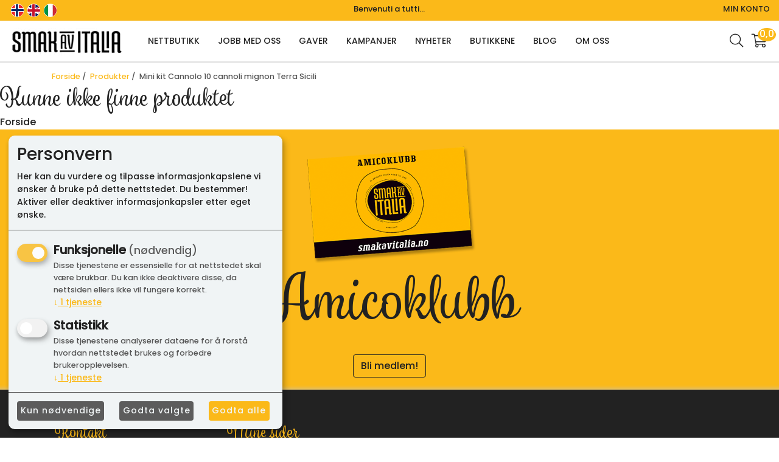

--- FILE ---
content_type: text/html; charset=UTF-8
request_url: https://smakavitalia.no/Produkt/1/80749698/Mini-kit-Cannolo-10-cannoli-mignon-Terra-Sicilia
body_size: 8861
content:
<!doctype html> <html> <head> <!-- Basic consent script for now --> <script> window.dataLayer = window.dataLayer || []; function gtag(){dataLayer.push(arguments);} gtag("consent", "default", { ad_storage: "denied", analytics_storage: "denied", ad_user_data: "denied", ad_personalization: "denied", personalization_storage: "denied", functionality_storage: "denied", security_storage: "granted", wait_for_update: 600 }); gtag("set", {url_passthrough: false, ads_data_redaction: true}); </script> <script> window.consentUserIpAddress = "18.218.26.228"; const consentUuidCookieName = "avio_consent_uuid"; window.consentUuid = "c9225f63-3d17-4e8f-887a-ccd966b32782"; let expires = ""; const days = 365; let date = new Date(); date.setTime(date.getTime() + (days * 24 * 60 * 60 * 1000)); expires = "; expires=" + date.toUTCString(); document.cookie = consentUuidCookieName + "=" + window.consentUuid + expires + "; path=/"; </script> <!-- Klaro cookie manager --> <script defer type="text/javascript" src="https://smakavitalia.no/js/klaroCookieManager/smakavitaliaConfig.js"></script> <!-- <script defer fetchpriority="high" type="text/javascript" src="https://cdn.kiprotect.com/klaro/v0.7.18/klaro.js"></script>--> <script defer fetchpriority="high" type="text/javascript" src="https://cdn.jsdelivr.net/npm/klaro/dist/klaro-no-css.js"></script> <!--Klaro --> <script> document.addEventListener('DOMContentLoaded', function () { const button = document.getElementById('openCookieChoices'); if (button) { button.addEventListener('click', function () { klaro.show(); }); } }); </script> <meta charset="utf-8"> <meta name="viewport" content="width=device-width, initial-scale=1, shrink-to-fit=no"> <meta name="description" content="Korteste veien til Italia "> <meta name="keywords" content="Italia, pasta, pizza, italiensk, mat, olivenolje, balsamico, glutenfri, pesto, antipasti, oliven, carbonara, burrata"> <link rel="apple-touch-icon" sizes="57x57" href="https://webimg.blob.core.windows.net/smakavitalia/favicon/apple-icon-57x57.png"> <link rel="apple-touch-icon" sizes="60x60" href="https://webimg.blob.core.windows.net/smakavitalia/favicon/apple-icon-60x60.png"> <link rel="apple-touch-icon" sizes="72x72" href="https://webimg.blob.core.windows.net/smakavitalia/favicon/apple-icon-72x72.png"> <link rel="apple-touch-icon" sizes="76x76" href="https://webimg.blob.core.windows.net/smakavitalia/favicon/apple-icon-76x76.png"> <link rel="apple-touch-icon" sizes="114x114" href="https://webimg.blob.core.windows.net/smakavitalia/favicon/apple-icon-114x114.png"> <link rel="apple-touch-icon" sizes="120x120" href="https://webimg.blob.core.windows.net/smakavitalia/favicon/apple-icon-120x120.png"> <link rel="apple-touch-icon" sizes="144x144" href="https://webimg.blob.core.windows.net/smakavitalia/favicon/apple-icon-144x144.png"> <link rel="apple-touch-icon" sizes="152x152" href="https://webimg.blob.core.windows.net/smakavitalia/favicon/apple-icon-152x152.png"> <link rel="apple-touch-icon" sizes="180x180" href="https://webimg.blob.core.windows.net/smakavitalia/favicon/apple-icon-180x180.png"> <link rel="icon" type="image/png" sizes="192x192" href="https://webimg.blob.core.windows.net/smakavitalia/favicon/android-icon-192x192.png"> <link rel="icon" type="image/png" sizes="32x32" href="https://webimg.blob.core.windows.net/smakavitalia/favicon/favicon-32x32.png"> <link rel="icon" type="image/png" sizes="96x96" href="https://webimg.blob.core.windows.net/smakavitalia/favicon/favicon-96x96.png"> <link rel="icon" type="image/png" sizes="16x16" href="https://webimg.blob.core.windows.net/smakavitalia/favicon/favicon-16x16.png"> <link rel="shortcut icon" href="https://webimg.blob.core.windows.net/smakavitalia/favicon/favicon.ico"> <link rel="manifest" href="https://webimg.blob.core.windows.net/smakavitalia/favicon/manifest.json"> <meta name="msapplication-Tilecolor" content="#ffffff"> <meta name="msapplication-TileImage" content="https://webimg.blob.core.windows.net/smakavitalia/favicon/ms-icon-144x144.png"> <meta name="theme-color" content="#ffffff"> <meta name="robots" content="noodp,noydir" /> <title>Smak av Italia</title> <link href="https://fonts.googleapis.com/css?family=Oswald&display=swap" rel="preload stylesheet"> <link rel="preload stylesheet" href="https://pro.fontawesome.com/releases/v5.14.0/css/all.css" integrity="sha384-VhBcF/php0Z/P5ZxlxaEx1GwqTQVIBu4G4giRWxTKOCjTxsPFETUDdVL5B6vYvOt" crossorigin="anonymous"> <style> .ui-autocomplete { z-index: 9999 !important; } </style> <link href="https://smakavitalia.no/css/master_style.css?bn=20260116.1" rel="stylesheet" type="text/css" /> <script src="https://cdn.jsdelivr.net/npm/css-vars-ponyfill@2"></script> <script> cssVars(); </script> <script src="https://cdnjs.cloudflare.com/ajax/libs/js-polyfills/0.1.43/polyfill.min.js"></script> <script src="https://cdn.jsdelivr.net/npm/@shinsenter/defer.js/dist/defer_plus.min.js"></script> <meta name="google-site-verification" content="v2xchYhQVDg3q-A_47MqfLSUboyzNMIsyYPR0FVfx1E" /> <meta property="og:site_name" content="Smak av Italia" /> <meta property="og:url" content="https://smakavitalia.no/Produkt/1/80749698/Mini-kit-Cannolo-10-cannoli-mignon-Terra-Sicilia" /> <meta property="og:type" content="website" /> <link href="https://fonts.googleapis.com/css2?family=Poppins:ital,wght@0,300;0,500;1,400;1,800&display=swap" rel="stylesheet"> </head> <body> <div class="wrapper"> <section> <div id="sectionWrapper7" class=""> <!--Fullwidth text section color-3--> <div class="container-fluid"> <div class="shoutout-top-wrapper block"> <div class="row topbar bg-01"> <div class="d-none d-lg-block col-lg-2 language-menu"> <a href="https://smakavitalia.no/language/select/norwegian"> <img class="topbar-lang-img" loading="lazy" width="21" height="22" src="https://webimg.blob.core.windows.net/smakavitalia/no.png"> </a> <a href="https://smakavitalia.no/language/select/english"> <img class="topbar-lang-img" loading="lazy" width="21" height="22" src="https://webimg.blob.core.windows.net/smakavitalia/gb.png"> </a> <a href="https://smakavitalia.no/language/select/italian"> <img class="topbar-lang-img" loading="lazy" width="21" height="22" src="https://webimg.blob.core.windows.net/smakavitalia/it.png"> </a> </div> <div class="col-12 col-lg-8 text-center"> <span class="shoutout-top-content"> Benvenuti a tutti... </span> </div> <div class="d-none d-lg-block col-lg-2 text-right topbar-login"> <a href="https://smakavitalia.no/user">Min konto</a> </div> </div> </div> </div> </div> </section> <div class="background-top"> <div class="main-header-wrapper"> <div class="main-header-nav"> <div class="container-fluid d-none d-lg-block"> <div class="row d-flex align-items-center justify-content-between"> <div class="col-2"> <a href="/" class="logo"> <img class="" loading="lazy" src="https://webimg.blob.core.windows.net/smakavitalia/logo.gif" /> </a> </div> <div class="menudropdown fullwidth col-8"> <nav class="navbar"> <div class="col-12" id="megaheader-menu-content"> Laster inn <i class="fal fa-circle-notch fa-pulse"></i> </div> </nav> </div> <div class="col-2 text-right"> <a class="bio-fullwidth-menu-icon" data-toggle="collapse" href="#collapseSearch" role="button" aria-expanded="false" aria-controls="collapseSearch"> <i class="fal fa-search"></i> </a> <a class="bio-fullwidth-menu-icon" href="https://smakavitalia.no/Checkout"> <i class="fal fa-shopping-cart"></i> <span class="cartRespons cart_top_fullwidth"> <span class="cartItemCount currency bio-cart-total">0,0</span> </span> </a> </div> <div class="collapse col-12" id="collapseSearch"> <div class="card card-body"> <span class="search-wrapper"> <form class="form-inline" method="get" action="https://smakavitalia.no/search"> <input class="form-control headersearch col-9" type="text" name="seekwrd" placeholder="Søk"> <button class="btn btn-color col-3" type="submit"><i class="fa fa-search" aria-hidden="true"></i></button> </form> </span> </div> </div> </div> </div> </div></div> <div class="container-fluid menucollapse"> <div class="row"> <div class="col-12 text-center logo-collapse-wrapper"> <div class="logo"><a href="/"><img loading="lazy" width="250" height="80" src="https://webimg.blob.core.windows.net/smakavitalia/logo.gif" /></a></div> </div> </div> <div class="row topbar-collapse-wrapper"> <div class="col-2"> <div class="button"> <a class="mypageicon-wrapper btn-open" data-toggle="collapse" data-target="#collapsingNavbar" aria-controls="#collapsingNavbar" aria-hidden="true" aria-expanded="false"> <i class="fal fa-bars mypageicon"></i> </a> </div> </div> <div class="col-2 offset-3"> <a class="mypageicon-wrapper fal fa-user-alt mypageicon" href="#" data-toggle="modal" data-target="#LoginModalBox"> <span class="d-none"> Logg inn</span> </a> </div> <div class="col-2"> <a class="mypageicon-wrapper" data-toggle="collapse" href="#collapseSearch" role="button" aria-expanded="false" aria-controls="collapseSearch"> <i class="fal fa-search mypageicon"></i> </a> </div> <div class="col-1"> <div class="cart-collapse-wrapper"> <a class="mypageicon-wrapper" href="https://smakavitalia.no/Checkout"> <i class="fal fa-shopping-cart mypageicon"></i><br> <span class="cartRespons color cart_top_collapse"> <span class="cartItemCount currency cart_top_collapse_total">0</span> </span> </a> </div> </div> <div class="collapse col-12" id="collapseSearch"> <div class="card card-body"> <span class="search-wrapper"> <form class="form-inline" method="get" action="https://smakavitalia.no/search"> <input class="form-control headersearch col-9" type="text" name="seekwrd" placeholder="Søk"> <button class="btn btn-color col-3" type="submit"><i class="fa fa-search" aria-hidden="true"></i></button> </form> </span> </div> </div> </div> <div id="collapsingNavbar" class="collapse"> <div class="collapsebox"> <nav class="row"> <div class="col-12 language-menu"> <a href="https://smakavitalia.no/language/select/no"> <img class="topbar-lang-img" loading="lazy" width="21" height="22" src="https://webimg.blob.core.windows.net/smakavitalia/no.png"> </a> <a href="https://smakavitalia.no/language/select/gb"> <img class="topbar-lang-img" loading="lazy" width="21" height="22" src="https://webimg.blob.core.windows.net/smakavitalia/gb.png"> </a> <a href="https://smakavitalia.no/language/select/it"> <img class="topbar-lang-img" loading="lazy" width="21" height="22" src="https://webimg.blob.core.windows.net/smakavitalia/it.png"> </a> </div> <div id="slinky-mobile-menu"> <ul> <li> <a href="https://smakavitalia.no/nettbutikk" > Nettbutikk </a> </li> <li> <a href="https://smakavitalia.no/jobb-med-oss" > Jobb med Oss </a> </li> <li> <a href="https://smakavitalia.no/gaver" > Gaver </a> </li> <li> <a href="https://smakavitalia.no/kampanjer" > Kampanjer </a> </li> <li> <a href="https://smakavitalia.no/nyheter" > Nyheter </a> </li> <li> <a href="https://smakavitalia.no/butikkene" > Butikkene </a> </li> <li> <a href="https://smakavitalia.no/page/index/23" > Blog </a> </li> <li> <a href="#"> <strong>Om Oss </strong> </a> <ul> <li><a href="https://smakavitalia.no/page/index/14" >Vår Historie</a> </li><li><a href="https://smakavitalia.no/category/index/id/133" >Leverandører</a> </li><li><a href="https://smakavitalia.no/Kategori/126/Se-alle" ><strong>Se alle</strong></a> </li> </ul> </li> </ul> </div> </nav> </div> </div> </div> <div class="container"> <div class="path row"> <div class="col-12"> <a href="https://smakavitalia.no/" title="Forside">Forside</a>&nbsp;/&nbsp; <a href="/Kategori/1/Produkter" title="Produkter">Produkter</a>&nbsp;/&nbsp;	Mini kit Cannolo 10 cannoli mignon Terra Sicilia</div> </div> </div> <div id="retail-menu-overlay"></div> <div class="maincontent"> <div class="container"> <div class="row"> <div class="col-12"> </div> </div> </div> <h2>Kunne ikke finne produktet</h2> <a href="https://smakavitalia.no/">Forside</a><section> <div id="sectionWrapper44" class="container-fluid"> <div class="row divider divider-wrapper-main"> <div class="col-12 text-center"> <a href="/user/customer_club"> <img alt="" class="divider-img" loading="lazy" src="https://webimg.blob.core.windows.net/smakavitalia/upload/amicoklubb.png" /> </a> </div> <div class="col-12 text-center"> <h3 class="divider-title">Amicoklubb</h3> <div class="divider-text"></div> </div> <div class="col-12 text-center"> <a href="/user/customer_club" class="btn btn-divider">Bli medlem!</a> </div> </div> </div> </section><a href="https://smakavitalia.no/guestbook/" class="hidden" style="display: none;"></a> </div> <div class="footer"> <div class="container footercontent"> <div class="footer-service-icon-wrapper"> <div class="row d-flex justify-content-center"> </div> </div> <div class="row"> <div class="col-12 col-md-3 t10"> <h5 class="footerheadline">Kontakt</h5> <a class="footermenu" href="/Kategori/123/Kontakt-Oss">Kontakt Oss</a> <a class="footermenu" href="/Kategori/124/KundeKlubb">KundeKlubb</a> <a class="footermenu" href="/Kategori/125/Våre-butikker">Våre butikker</a> <a class="footermenu" href="/Kategori/388/Levering-betaling">Levering &amp; betaling</a> </div> <div class="col-12 col-md-3 t10"> <h5 class="footerheadline">Mine sider</h5> <a class="footermenu" href="#" data-toggle="modal" data-target="#LoginModalBox">Logg inn</a> <a class="footermenu" href="https://smakavitalia.no/user/register">Ny kunde</a> <a class="footermenu" href="https://smakavitalia.no/terms">Vilkår</a> <a class="footermenu" href="https://smakavitalia.no/privacy">Personvernerklæring</a> <a class="footermenu" id="openCookieChoices">Administrer cookies</a> </div> </div> <div class="row"> <div class="col-12 t50 text-center d-flex justify-content-center"> <a class="social" aria-label="facebook" href="https://www.facebook.com/smakavitalia.no/" rel="noopener" target="_blank"> <i class="fab fa-facebook-f"></i> </a> <a class="social" aria-label="instagram" href="https://www.instagram.com/smakavitalia/" rel="noopener" target="_blank"> <i class="fab fa-instagram"></i> </a> </div> </div> </div> <div class="container"> <div class="row justify-content-center"> <div class="col-12"> <div class="copyrigt"> &copy; 2026 , Middelthuns gate 17m, 0368 OSLO, <br>Org. <br><a href="https://proline.no" target="_blank" rel="noopener">Powered by Proline</a> </div> </div> </div> </div> <div class="container-fluid payment-footer"> <div class="row justify-content-center text-center"> <div class="col t10 b20"> <span class="payment-wrapper"> <div class="dibs_brand_assets" style="margin: 0px; max-width: 100%; height: auto"> <img class="payment tns-lazy-img" src="https://developer-api.bambora.com/assets/public/images/logos-norway-wallets-2x.png" alt="Bambora" /> </div> </span> </div> </div> </div> </div> </div> </div> <a href="#0" class="cd-top">Top</a> <script type="text/javascript" src="https://cdnjs.cloudflare.com/ajax/libs/tiny-slider/2.9.2/min/tiny-slider.js"></script> <script type="text/javascript" src="https://cdnjs.cloudflare.com/ajax/libs/jquery/3.5.1/jquery.min.js"></script> <script type="text/javascript" src="https://cdnjs.cloudflare.com/ajax/libs/popper.js/1.12.9/umd/popper.min.js"></script> <script type="text/javascript" src="https://smakavitalia.no/js/plugins.min.js?bn=20260116.1"></script> <script type="text/javascript" src="https://smakavitalia.no/js/application.min.js?bn=20260116.1"></script> <script type="text/javascript" src="https://smakavitalia.no/js/fontawesome.min.js"></script> <div id="lostPasswordDialog" class="modal fade" title="Finn ditt passord" role="dialog" aria-hidden="true"> <div class="modal-dialog"> <div class="modal-content container"> <div class="modal-header row"> <h3 class="hugefont-small col-10">Glemt passord</h3> <button type="button" class="close col-2" data-dismiss="modal"><span aria-hidden="true">&times;</span><span class="sr-only">Lukk</span></button> <p>Dersom du har mistet passord, kan du starte gjenopprettelse.</p> </div> <div class="modal-body"> <div class="row"> <div class="col-xs-12 col-12"> <form role="form" id="PasswordRecovery" name="PasswordRecovery" class="userForm" action="/" method="post"> <input type="hidden" name="mod" value="User" /> <input type="hidden" name="action" value="passwordrecovery" /> <p class="hidden hidden-xs-up d-none alert-success alert success" id="PasswordRecoveryFormResponseSuccess">	Instruksjoner for tilbakestilling av passord er sendt til din epostaddresse.</p> <p class="hidden hidden-xs-up d-none alert-danger alert error" id="PasswordRecoveryFormResponseFail">	Beklager, men vi kunne ikke finne denne brukeren.</p> <div class="loading alert alert-info hidden hidden-xs-up d-none">Laster inn </div> <div class="form-group"> <label for="passwordRecoveryInput">Epost </label> <input type="text" class="form-control" id="passwordRecoveryInput" required placeholder="Epost" name="userEmail"> </div> <button type="submit" class="userFormSubmitButton btn btn-default btn-color pull-right pull-xs-right" name="submit" id="passwordRecoverySubmit">Gjenopprett passord </button> <div id="PasswordRecoverySubmitLoader" class="hidden loader"></div> </form> </div> </div> </div> <div class="modal-footer"> <a href="#LoginModalBox" data-dismiss="modal" data-toggle="modal">Logg inn</a> </div> </div> </div> </div> <div class="modal fade" id="LoginModalBox" title="Logg inn" role="dialog" aria-hidden="true"> <div class="modal-dialog"> <div class="modal-content container container"> <div class="modal-header row"> <div class="col-11"> <h3 class="hugefont-small">Logg inn</h3> <p>Angi epost og passord for å logge inn.</p> </div> <div class="col-1"> <button type="button" class="close" data-dismiss="modal"><span aria-hidden="true">&times;</span><span class="sr-only">Lukk</span></button> </div> </div> <div class="modal-body"> <form role="form" action="/" method="post" name="" class="asyncForm"> <input type="hidden" name="mod" value="profile" /> <input type="hidden" name="action" value="login" /> <div class="form-group"> <label for="loginUsername">Epost</label> <input type="email" class="form-control" id="loginUsernameModal" required placeholder="Din epostadresse" name="username"> </div> <div class="form-group"> <label for="loginPassword">Passord</label> <input type="password" class="form-control" name="password" required id="loginPasswordModal" placeholder="Passord"> </div> <div class="recaptchav2_block" style="display:none;"> <!-- <div class="g-recaptcha" id="loginmodal_recaptchav2" data-type="image" data-sitekey="6LdeuCAUAAAAAJJXiiO5ujgTAWmHr2QaaJnb-k2F"></div>--> <div class="g-recaptcha" id="loginmodal_recaptchav2" data-type="image" data-sitekey="6Lc6YMkbAAAAAJcg-KyK50_l75_rlDSuFqe0u45y"></div> <input type="hidden" name="g-recaptcha_v2" value="1"> </div> <div class="row d-block text-right"> <div class="col"> <!--<button type="submit" name="login" class="btn btn-color" id="loginButtonModal" data-sitekey="6LcUSH8UAAAAAHLzR6OIbett2w3fne_Lr2sxWLGd">Logg inn</button>--> <button type="submit" name="login" class="btn btn-color" id="loginButtonModal" data-sitekey="6LdXX8kbAAAAAEIt83l859Xk4OLeQz2Ol_zJj1Wq">Logg inn</button> </div> </div> <div class="loading userResponse alert alert-info d-none" id="loginLoader">Laster</div> <div class="success userResponse alert alert-success d-none" id="loginSuccess">Login ok - du videresendes automatisk.<br/><a href="/">Klikk her om du ikke blir sendt videre</a></div> <div class="error userResponse alert alert-danger d-none" id="loginError">Klarte ikke å logge inn.</div> <input type="hidden" name="g-recaptcha-response" class="login_recaptcha" id="modal-login-form-recaptcha"> </form> </div> <div class="modal-footer"> <a href="/User/register">Ny kunde</a> | <a href="#lostPasswordDialog" data-dismiss="modal" data-toggle="modal" id="forgottenPasswordLink">Glemt passord</a> </div> </div> </div> </div> <div id="CartModal" class="modal fade" title="Handlekurv" role="dialog" aria-hidden="true"> <div class="modal-dialog"> <div class="modal-content container"> <div class="modal-header row"> <h4 class="modal-title hugefont-small col-10">Din handlekurv</h4> <button type="button" class="close col-2" data-dismiss="modal"><span aria-hidden="true">&times;</span><span class="sr-only">Fortsett å handle</span></button> </div> <div class="modal-body"> <table id="cartContents" border="0" cellpadding="0" cellspacing="0" class="table-responsive table table-hover table-condensed"> <thead> <tr> <th style="border-top: 0 none;"></th> <th style="border-top: 0 none;">Navn</th> <th style="border-top: 0 none;">Antall</th> <th style="border-top: 0 none;">Pris</th> </tr> </thead> <tbody></tbody> <tfoot> <tr> <td style="padding-left: 0px;"><strong>Totalt:</strong></td> <td></td> <td colspan="3" id="" class=" text-right"><strong><span class="cartTotal"></span></strong></td> </tr> </tfoot> </table> </div> <div class="clearfix"></div> <div class="row"> <div class="col-12 col-md-6 t10"> <div class="basket_button_prev fullwidth" style="margin-left: 20px;width:90%"> <a href="#" data-dismiss="modal" class="basket_prev">	Fortsett å handle</a> </div> </div> <div class="col-12 col-md-6 t10"> <div class="basket_button_next fullwidth" style="margin-right: 20px;width:90%"> <a href="/Checkout" class="basket_next">	Handlekurv</a> </div> </div> </div> <div class="modal-footer" style="border-top: 0 none;"> </div> </div> </div> </div> <div id="variantDialog" class="modal fade" title="Variantvelger" role="dialog" aria-hidden="true"> <div class="modal-dialog"> <div class="modal-content container"> <div class="modal-header row"> <h3 class="hugefont-small col-10">Velg en variant:</h3> <button type="button" class="close col-2" data-dismiss="modal"><span aria-hidden="true">&times;</span><span class="sr-only">Fortsett å handle</span></button> </div> <div class="modal-body"> <div class="variantSelector" id="variantSelectionBody"> </div> </div> <div class="modal-footer"> <div class="alert alert-danger d-none variantError" id="variantErrorNotChosenGroup">Du må velge noe i alle boksene under!</div> <div class="alert alert-danger d-none variantError" id="variantErrorNotChosen">Du må velge en variant!</div> <div class="alert alert-danger d-none variantError" id="variantErrorUnavailable">Denne varianten er ikke på lager!</div> <div class="alert alert-danger d-none variantError" id="variantErrorAjaxError">Server Error: Klarte ikke hente varianter for det produktet.</div> <div class="alert alert-danger d-none variantError" id="variantErrorAjaxException"></div> </div> </div> </div> </div> <div class="modal fade imageGallery mediaGallery" id="mediaGallery" title="Galleri" role="dialog" aria-hidden="true"> <div class="modal-body text-center center-block"> <div class="imageBox container"> <div class="row"> <div class="col-sm-1 col-lg-1 center"> <a href="" class=" btn galleryCtrl " data-direction="-1"><i class="glyphicon glyphicon-chevron-left"></i></a> </div> <div class="col-sm-10 col-md-10 col-lg-10 remove-padding"> <a href="#" class="close btn btn-md btn-default pull-right" id="galleryCloser">X</a> <img src="" id="galleryFeatureImage" class="gallerySwiper" /> </div> <div class="col-sm-1 col-lg-1 center"> <a href="#" class=" btn galleryCtrl" data-direction="1"><i class="glyphicon glyphicon-chevron-right"></i></a> </div> </div> </div> <div class=""> <p class="" id="galleryDescription"></p> </div> </div> </div> <div id="ContactModal" class="modal fade" title="Kontakt oss" role="dialog" aria-hidden="true"> <div class="modal-dialog modal-lg"> <div class="modal-content container"> <div class="modal-header row"> <h3 class="hugefont-small col-10">Kontakt oss:</h3> <button type="button" class="close col-2" data-dismiss="modal"><span aria-hidden="true">&times;</span><span class="sr-only">Lukk</span></button> </div> <div class="modal-body"> <form class="asyncForm" action="/" method="post"> <input type="hidden" name="mod" value="userForm" /> <input type="hidden" name="action" value="contact" /> <input type="hidden" name="contactFormEmail" value="no-reply@aviocloud.com" /> <input type="hidden" name="contactFormCustomField[URL]" value="https://smakavitalia.no/Produkt/1/80749698/Mini-kit-Cannolo-10-cannoli-mignon-Terra-Sicilia" /> <div class="form-group"> <label>Epost/Telefon (*)</label> <input type="text" name="contactFormCustomField[EpostEllerTelefon]" REQUIRED placeholder="Din epost eller ditt telefonnr" class="form-control"> </div> <div class="form-group"> <label>Emne</label> <input type="text" name="contactFormSubject" placeholder="Emne..." class="form-control"> </div> <textarea name="contactFormMessage" rows="7" class="form-control" placeholder="Melding..."></textarea> <button class="btn btn-color" type="submit" name="submit">Send melding</button> <br class="clearfix"> <div class="alert alert-danger error d-none">Kunne ikke sende melding</div> <div class="alert alert-success success d-none">Meldingen er sendt!</div> </form> </div> <div class="modal-footer"></div> </div> </div> </div> <div class="modal fade" id="searchProductCmsModal" title="search" role="dialog" aria-hidden="true"> <div class="modal-dialog"> <div class="modal-content container container"> <div class="modal-header row"> <div class="col-11"> <h3 class="hugefont-small">Søk</h3> </div> <div class="col-1"> <button type="button" class="close" data-dismiss="modal"><span aria-hidden="true">&times;</span><span class="sr-only">Lukk</span></button> </div> </div> <div class="modal-body"> <div class="form-group"> <input type="searchWord" class="form-control" id="searchWordInput" required placeholder="Søk" name="wordSearch"> </div> <div class="row d-block text-right"> <div class="col"> <button type="submit" name="login" class="btn btn-color" id="getProductCmsSearch" >Søk</button> </div> </div> <div class="searchProductResults"> </div> <div class="searchCmsResults"> </div> </div> <div class="modal-footer"> </div> </div> </div> </div> <div class="modal fade" id="ProductVariantBox" role="dialog" aria-hidden="true"> <div class="modal-dialog"> <div class="modal-content container container"> <div class="modal-header row"> <div class="col-11"> </div> <div class="col-1"> <button type="button" class="close" data-dismiss="modal"><span aria-hidden="true">&times;</span><span class="sr-only">Lukk</span></button> </div> </div> <div class="modal-body" id="ProductVariantBoxBody"> </div> <div class="modal-footer"> </div> </div> </div> </div> <div id="ProductGiftCardMsgBox" class="modal fade" role="dialog" aria-hidden="true"> <div class="modal-dialog"> <div class="modal-content container"> <div class="modal-header row"> <h3 class="hugefont-small col-10">Legg inn personlig hilsen</h3> <button type="button" class="close col-2" data-dismiss="modal"><span aria-hidden="true">&times;</span><span class="sr-only">Lukk</span></button> </div> <div class="modal-body"> <form role="form" class="asyncForm" id="giftcardSaveForm" action="/" method="post"> <input type="hidden" name="mod" value="user" /> <input type="hidden" name="action" value="giftcardSaveMsg" /> <div class="form-group" > <label for="from">Fra </label> <input type="text" class="form-control" required placeholder="Fra" name="from"> </div> <div id="formelementsGiftcardMsg"> </div> </form> <button id="giftCardMsgSave" class="btn btn-default btn-color pull-right pull-xs-right">Lagre </button> </div> </div> </div> </div> <div id="giftCardMsgChange" class="modal fade" role="dialog" aria-hidden="true"> <div class="modal-dialog"> <div class="modal-content container"> <div class="modal-header row"> <h3 class="col-10">Oppdatere personlig hilsen</h3> <button type="button" class="close col-2" data-dismiss="modal"><span aria-hidden="true">&times;</span><span class="sr-only">Lukk</span></button> </div> <div class="modal-body" > <div id="formelementsGiftcardMsgUpdate"> </div> <button id="giftCardMsgUpdate" class="btn btn-default btn-color pull-right pull-xs-right">Lagre </button> </div> </div> </div> </div> <div id="pending-loader-wrapper"> <div id="loader-text-1" class="pending-loader-text"></div> <h3 id="loader-text-2" class="pending-loader-text"></h3> <div id="pending-loader"></div> </div> <style> #loader-text-1 { font-family: var(--main-font); font-size: 1.8em; } @media screen and (min-width: 992px) { #loader-text-1 { font-size: 2.4em; } } </style><script type="text/javascript" src="https://smakavitalia.no/js/url-search-params.min.js?bn=20260116.1"></script> <script> function reCaptchaOnFocusModal() { console.log('reCaptchaOnFocusModal'); var head = document.getElementsByTagName('head')[0]; var script = document.createElement('script'); script.type = 'text/javascript'; /* script.src = 'https://www.google.com/recaptcha/api.js?render=6LcUSH8UAAAAAHLzR6OIbett2w3fne_Lr2sxWLGd';*/ /* script.src = 'https://www.google.com/recaptcha/api.js?render=6LdXX8kbAAAAAEIt83l859Xk4OLeQz2Ol_zJj1Wq';*/ script.src = 'https://www.google.com/recaptcha/enterprise.js?render=6LdXX8kbAAAAAEIt83l859Xk4OLeQz2Ol_zJj1Wq'; head.appendChild(script); var script = document.createElement('script'); script.type = 'text/javascript'; /* script.src = 'https://www.google.com/recaptcha/api.js';*/ script.src = 'https://www.google.com/recaptcha/enterprise.js'; head.appendChild(script); document.querySelectorAll('a[data-target="#LoginModalBox"]').forEach(function(linkItem) { linkItem.removeEventListener('click', reCaptchaOnFocusModal); }); document.querySelectorAll('i[data-class="login"]').forEach(function(linkItem) { linkItem.removeEventListener('click', reCaptchaOnFocusModal); }); script.onload = function() { grecaptcha.enterprise.ready(function() { /* grecaptcha.execute('6LcUSH8UAAAAAHLzR6OIbett2w3fne_Lr2sxWLGd', {action: 'login_modal'})*/ grecaptcha.enterprise.execute('6LdXX8kbAAAAAEIt83l859Xk4OLeQz2Ol_zJj1Wq', {action: 'LOGIN'}) .then(function(token) { var element = document.querySelector('#modal-login-form-recaptcha'); element.value = token; var event = new Event('change'); element.dispatchEvent(event); }); var loginButtonModal = document.querySelector('#loginButtonModal'); loginButtonModal.disabled = true; var loginElementModal = document.querySelector('#modal-login-form-recaptcha'); loginElementModal.onchange = function(){ loginButtonModal.disabled = false; }; loginButtonModal.onclick = function(){ /* grecaptcha.execute('6LcUSH8UAAAAAHLzR6OIbett2w3fne_Lr2sxWLGd', {action: 'login_modal'})*/ grecaptcha.enterprise.execute('6LdXX8kbAAAAAEIt83l859Xk4OLeQz2Ol_zJj1Wq', {action: 'login_modal'}) .then(function(token) { loginElementModal.value = token; loginElementModal.onchange(); }); }; }); }; } var selector = 'a[data-target="#LoginModalBox"]'; var selector_i = 'i[data-class="login"]'; document.addEventListener('click', function(linkItem) { var li = linkItem.target; console.log('li'); console.log(li); if (!li.matches(selector) && !li.matches(selector_i)) {return;} reCaptchaOnFocusModal(); }); </script><script type="text/javascript"> $(document).ready(function () { $('body').on('click', '.getTagData', function (e) { e.preventDefault(); var parameters = {mod: 'cms', action: 'getTabs'}; var tabId = $(this).attr('data-value'); var viewFolder	= $(this).attr('data-view-folder'); var sectionName = $(this).attr('data-sectionName'); var sectionId = $(this).attr('data-sectionId'); $('#myTab').find('.active').removeClass('active'); $('#tag_'+tabId).addClass('active'); parameters.tabId = tabId; parameters.viewFolder = viewFolder; parameters.sectionName = sectionName; parameters.sectionId = sectionId; $.post('/ajaxcall',parameters , function(data){ if( data.error == 1 ) { toastr.error(data.errorMsg) } else { $('#myTabContent').html(data.sectionView); } }); }); }); </script><script type="text/javascript"> $(document).ready(function () { $(".deleteCompareProduct").click(function(){ var parameters = {mod: 'productCompareList', action: 'delete'}; let productId = $(this).attr('data-value'); let parentDiv = $(this).parent().attr('id'); parameters.productId = productId; $.post('/ajaxcall', parameters, function (d) { if(d.error == 1) { toastr.error(d.errorMsg); } else { $("#"+parentDiv).hide(); let listVisible = $('#comparison_list').children().is(":visible"); if(!listVisible) { $('#comparison_container').hide(); } } }, 'json'); }); }); </script><script type="text/javascript" src="https://smakavitalia.no/js/jquery-ui-autocomplete.min.js"></script> <script type="text/javascript"> $(document).ready(function() { var products = function( request, response ) { var mod = 'products'; var action = 'search'; var resp = response; $.post('https://smakavitalia.no/ajaxcall', {action: action, mod: mod, wordSearch: request.term}, function (d) { if(d.productsList != '') { resp((d.productsList).slice(0, 20)); } }); }; $.widget("custom.tablecomplete", $.ui.autocomplete, { _create: function() { this._super(); this.widget().menu("option", "items", "> tr:not(.ui-autocomplete-header)"); }, _renderMenu(ul, items) { var self = this; var $t = $("<table class='table borderless col-12'>", { border: 1 }).appendTo(ul); $t.append($("<thead>")); $t.find("thead").append($("<tr>", { class: "ui-autocomplete-header" })); var $row = $t.find("tr"); $("<tbody>").appendTo($t); $.each(items, function(index, item) { self._renderItemData(ul, $t.find("tbody"), item); }); }, _renderItemData(ul, table, item) { return this._renderItem(table, item).data("ui-autocomplete-item", item); }, _renderItem(table, item) { var $row = $("<tr>", { class: "ui-menu-item", role: "presentation" }); if(item.hasOwnProperty('categoryUrl')) { $("<td>").html("<a href='"+ item.categoryUrl + "'> <span style='margin-left: 15px;'><i class='fa fa-tag'></i></span>").appendTo($row); $("<td>").html("<a href='"+ item.categoryUrl + "'> <span> "+ item.categoryValue +" </span>").appendTo($row); $("<td>").html("<a href='"+ item.categoryUrl + "'> <span> </span>").appendTo($row); } if(item.hasOwnProperty('id')) { $("<td>").html("<a href='"+ item.productUrl + "'> <img width='50' height='30' src=" + item.thumb + ">").appendTo($row); $("<td>").html("<a href='"+ item.productUrl + "'> <span>"+ item.value +" </span>").appendTo($row); $("<td>").html("<a href='"+ item.productUrl + "'> <span>"+item.currency+ " " + item.price +" </span>").appendTo($row); } return $row.appendTo(table); } }); $('.searchCollapseButton').click(function () { console.log('here'); $('.collapseSearch').css('display','block'); console.log('here1'); $(".headersearch").focus(); }); var autocomplete = $(".headersearch").tablecomplete({ minLength: 5, delay:1000, source: products }); }); </script><script type="text/javascript"> $(document).ready(function () { $('input[type=radio][name=userId]').change(function() { if (this.value == 'Email') { console.log('Email'); $('#phoneInputDiv').css('display','none'); $('#emailInputDiv').css('display','block'); $('#passwordRecoveryInputPhone').val(''); } else if (this.value == 'phone') { console.log('phone'); $('#phoneInputDiv').css('display','block'); $('#emailInputDiv').css('display','none'); $('#passwordRecoveryInputEmail').val(''); } }); $('#passwordRecoverySubmit').click(function(){ var parameters = {mod: 'User', action: 'passwordrecovery'}; var data = $('#PasswordRecovery').serialize(); $.post('/ajaxcall', data, function (d) { var msg = ''; if(d.error == 1) { toastr.error(d.errorMsg); msg = 1; } else { toastr.success(d.response); msg = 0; } var mode = d.passwordMode; var userFound = d.userFound; $('#lostPasswordDialog').modal('toggle'); window.location.href = d.redirectLink+'?msg='+msg+'&mode='+mode+'&user='+userFound; }, 'json'); }); }); </script> </body> </html>

--- FILE ---
content_type: text/html; charset=UTF-8
request_url: https://smakavitalia.no/user/get_mega_menu
body_size: 521
content:
<div class="dropdown">
            <a class="nav_a" id="Nettbutikk"  href="https://smakavitalia.no/nettbutikk" >
            Nettbutikk        </a>
        </div><div class="dropdown">
            <a class="nav_a" id="Jobb-med-Oss"  href="https://smakavitalia.no/jobb-med-oss" >
            Jobb med Oss        </a>
        </div><div class="dropdown">
            <a class="nav_a" id="Gaver"  href="https://smakavitalia.no/gaver" >
            Gaver        </a>
        </div><div class="dropdown">
            <a class="nav_a" id="Kampanjer"  href="https://smakavitalia.no/kampanjer" >
            Kampanjer        </a>
        </div><div class="dropdown">
            <a class="nav_a" id="Nyheter"  href="https://smakavitalia.no/nyheter" >
            Nyheter        </a>
        </div><div class="dropdown">
            <a class="nav_a" id="Butikkene"  href="https://smakavitalia.no/butikkene" >
            Butikkene        </a>
        </div><div class="dropdown">
            <a class="nav_a" id="Blog"  href="https://smakavitalia.no/page/index/23" >
            Blog        </a>
        </div><div class="dropdown">
            <a class="nav_a" id="Om-Oss" data-toggle="dropdown" class="dropdown-toggle">
            Om Oss        </a>
                <div class="dropdown-menu megamenubox" aria-labelledby="Om-Oss">
            <div class="row">
                <div class="meagamenu-header-wrapper">
                    <h4 class="hugefont-small megamenu-header col-12">Om Oss</h4>
                </div>
            </div>

                <ul class="nav_sub_ul">
                        <div class="row">
<li class="nav_sub_li mega-level-2 col-3" >
	<div class="firstchild">
        <a class="icon-bag" href="https://smakavitalia.no/page/index/14" >Vår Historie</a>
    </div>

    </li>

    <li class="nav_sub_li mega-level-2 col-3" >
	<div class="firstchild">
        <a class="icon-bag" href="https://smakavitalia.no/category/index/id/133" >Leverandører</a>
    </div>

    </li>

    <li class="nav_sub_li mega-level-2 col-3" >
	<div class="firstchild">
        <a class="icon-bag" href="https://smakavitalia.no/Kategori/126/Se-alle" >Se alle</a>
    </div>

    </li>

    </div>
                </ul>

        </div>
    </div>

--- FILE ---
content_type: application/javascript; charset=utf-8
request_url: https://smakavitalia.no/js/fontawesome.min.js
body_size: 12543
content:
/*!
 * Font Awesome Pro 5.8.2 by @fontawesome - https://fontawesome.com
 * License - https://fontawesome.com/license (Commercial License)
 */
!function(){"use strict";function r(t){return(r="function"==typeof Symbol&&"symbol"==typeof Symbol.iterator?function(t){return typeof t}:function(t){return t&&"function"==typeof Symbol&&t.constructor===Symbol&&t!==Symbol.prototype?"symbol":typeof t})(t)}function i(t,e){for(var n=0;n<e.length;n++){var a=e[n];a.enumerable=a.enumerable||!1,a.configurable=!0,"value"in a&&(a.writable=!0),Object.defineProperty(t,a.key,a)}}function B(r){for(var t=1;t<arguments.length;t++){var i=null!=arguments[t]?arguments[t]:{},e=Object.keys(i);"function"==typeof Object.getOwnPropertySymbols&&(e=e.concat(Object.getOwnPropertySymbols(i).filter(function(t){return Object.getOwnPropertyDescriptor(i,t).enumerable}))),e.forEach(function(t){var e,n,a;e=r,a=i[n=t],n in e?Object.defineProperty(e,n,{value:a,enumerable:!0,configurable:!0,writable:!0}):e[n]=a})}return r}function d(t,e){return function(t){if(Array.isArray(t))return t}(t)||function(t,e){var n=[],a=!0,r=!1,i=void 0;try{for(var o,c=t[Symbol.iterator]();!(a=(o=c.next()).done)&&(n.push(o.value),!e||n.length!==e);a=!0);}catch(t){r=!0,i=t}finally{try{a||null==c.return||c.return()}finally{if(r)throw i}}return n}(t,e)||function(){throw new TypeError("Invalid attempt to destructure non-iterable instance")}()}function m(t){return function(t){if(Array.isArray(t)){for(var e=0,n=new Array(t.length);e<t.length;e++)n[e]=t[e];return n}}(t)||function(t){if(Symbol.iterator in Object(t)||"[object Arguments]"===Object.prototype.toString.call(t))return Array.from(t)}(t)||function(){throw new TypeError("Invalid attempt to spread non-iterable instance")}()}var t=function(){},e={},n={},a=null,o={mark:t,measure:t};try{"undefined"!=typeof window&&(e=window),"undefined"!=typeof document&&(n=document),"undefined"!=typeof MutationObserver&&(a=MutationObserver),"undefined"!=typeof performance&&(o=performance)}catch(t){}var c=(e.navigator||{}).userAgent,s=void 0===c?"":c,g=e,v=n,l=a,f=o,u=!!g.document,h=!!v.documentElement&&!!v.head&&"function"==typeof v.addEventListener&&"function"==typeof v.createElement,k=~s.indexOf("MSIE")||~s.indexOf("Trident/"),p="___FONT_AWESOME___",A=16,b="fa",y="svg-inline--fa",U="data-fa-i2svg",w="data-fa-pseudo-element",x="data-fa-pseudo-element-pending",C="data-prefix",N="data-icon",S="fontawesome-i2svg",z="async",M=["HTML","HEAD","STYLE","SCRIPT"],O=function(){try{return!0}catch(t){return!1}}(),E={fas:"solid",far:"regular",fal:"light",fab:"brands",fa:"solid"},j={solid:"fas",regular:"far",light:"fal",brands:"fab"},P="fa-layers-text",L=/Font Awesome 5 (Solid|Regular|Light|Brands|Free|Pro)/,_={900:"fas",400:"far",normal:"far",300:"fal"},T=[1,2,3,4,5,6,7,8,9,10],R=T.concat([11,12,13,14,15,16,17,18,19,20]),H=["class","data-prefix","data-icon","data-fa-transform","data-fa-mask"],I=["xs","sm","lg","fw","ul","li","border","pull-left","pull-right","spin","pulse","rotate-90","rotate-180","rotate-270","flip-horizontal","flip-vertical","flip-both","stack","stack-1x","stack-2x","inverse","layers","layers-text","layers-counter"].concat(T.map(function(t){return"".concat(t,"x")})).concat(R.map(function(t){return"w-".concat(t)})),F=g.FontAwesomeConfig||{};if(v&&"function"==typeof v.querySelector){[["data-family-prefix","familyPrefix"],["data-replacement-class","replacementClass"],["data-auto-replace-svg","autoReplaceSvg"],["data-auto-add-css","autoAddCss"],["data-auto-a11y","autoA11y"],["data-search-pseudo-elements","searchPseudoElements"],["data-observe-mutations","observeMutations"],["data-mutate-approach","mutateApproach"],["data-keep-original-source","keepOriginalSource"],["data-measure-performance","measurePerformance"],["data-show-missing-icons","showMissingIcons"]].forEach(function(t){var e,n=d(t,2),a=n[0],r=n[1],i=""===(e=function(t){var e=v.querySelector("script["+t+"]");if(e)return e.getAttribute(t)}(a))||"false"!==e&&("true"===e||e);null!=i&&(F[r]=i)})}var Y=B({},{familyPrefix:b,replacementClass:y,autoReplaceSvg:!0,autoAddCss:!0,autoA11y:!0,searchPseudoElements:!1,observeMutations:!0,mutateApproach:"async",keepOriginalSource:!0,measurePerformance:!1,showMissingIcons:!0},F);Y.autoReplaceSvg||(Y.observeMutations=!1);var V=B({},Y);g.FontAwesomeConfig=V;var D=g||{};D[p]||(D[p]={}),D[p].styles||(D[p].styles={}),D[p].hooks||(D[p].hooks={}),D[p].shims||(D[p].shims=[]);var q=D[p],W=[],X=!1;function K(t){h&&(X?setTimeout(t,0):W.push(t))}h&&((X=(v.documentElement.doScroll?/^loaded|^c/:/^loaded|^i|^c/).test(v.readyState))||v.addEventListener("DOMContentLoaded",function t(){v.removeEventListener("DOMContentLoaded",t),X=1,W.map(function(t){return t()})}));var G,J="pending",Q="settled",Z="fulfilled",$="rejected",tt=function(){},et="undefined"!=typeof global&&void 0!==global.process&&"function"==typeof global.process.emit,nt="undefined"==typeof setImmediate?setTimeout:setImmediate,at=[];function rt(){for(var t=0;t<at.length;t++)at[t][0](at[t][1]);G=!(at=[])}function it(t,e){at.push([t,e]),G||(G=!0,nt(rt,0))}function ot(t){var e=t.owner,n=e._state,a=e._data,r=t[n],i=t.then;if("function"==typeof r){n=Z;try{a=r(a)}catch(t){ft(i,t)}}ct(i,a)||(n===Z&&st(i,a),n===$&&ft(i,a))}function ct(e,n){var a;try{if(e===n)throw new TypeError("A promises callback cannot return that same promise.");if(n&&("function"==typeof n||"object"===r(n))){var t=n.then;if("function"==typeof t)return t.call(n,function(t){a||(a=!0,n===t?lt(e,t):st(e,t))},function(t){a||(a=!0,ft(e,t))}),!0}}catch(t){return a||ft(e,t),!0}return!1}function st(t,e){t!==e&&ct(t,e)||lt(t,e)}function lt(t,e){t._state===J&&(t._state=Q,t._data=e,it(dt,t))}function ft(t,e){t._state===J&&(t._state=Q,t._data=e,it(mt,t))}function ut(t){t._then=t._then.forEach(ot)}function dt(t){t._state=Z,ut(t)}function mt(t){t._state=$,ut(t),!t._handled&&et&&global.process.emit("unhandledRejection",t._data,t)}function ht(t){global.process.emit("rejectionHandled",t)}function pt(t){if("function"!=typeof t)throw new TypeError("Promise resolver "+t+" is not a function");if(this instanceof pt==!1)throw new TypeError("Failed to construct 'Promise': Please use the 'new' operator, this object constructor cannot be called as a function.");this._then=[],function(t,e){function n(t){ft(e,t)}try{t(function(t){st(e,t)},n)}catch(t){n(t)}}(t,this)}pt.prototype={constructor:pt,_state:J,_then:null,_data:void 0,_handled:!1,then:function(t,e){var n={owner:this,then:new this.constructor(tt),fulfilled:t,rejected:e};return!e&&!t||this._handled||(this._handled=!0,this._state===$&&et&&it(ht,this)),this._state===Z||this._state===$?it(ot,n):this._then.push(n),n.then},catch:function(t){return this.then(null,t)}},pt.all=function(c){if(!Array.isArray(c))throw new TypeError("You must pass an array to Promise.all().");return new pt(function(n,t){var a=[],r=0;function e(e){return r++,function(t){a[e]=t,--r||n(a)}}for(var i,o=0;o<c.length;o++)(i=c[o])&&"function"==typeof i.then?i.then(e(o),t):a[o]=i;r||n(a)})},pt.race=function(r){if(!Array.isArray(r))throw new TypeError("You must pass an array to Promise.race().");return new pt(function(t,e){for(var n,a=0;a<r.length;a++)(n=r[a])&&"function"==typeof n.then?n.then(t,e):t(n)})},pt.resolve=function(e){return e&&"object"===r(e)&&e.constructor===pt?e:new pt(function(t){t(e)})},pt.reject=function(n){return new pt(function(t,e){e(n)})};var gt="function"==typeof Promise?Promise:pt,vt=A,bt={size:16,x:0,y:0,rotate:0,flipX:!1,flipY:!1};function yt(t){if(t&&h){var e=v.createElement("style");e.setAttribute("type","text/css"),e.innerHTML=t;for(var n=v.head.childNodes,a=null,r=n.length-1;-1<r;r--){var i=n[r],o=(i.tagName||"").toUpperCase();-1<["STYLE","LINK"].indexOf(o)&&(a=i)}return v.head.insertBefore(e,a),t}}var wt="0123456789abcdefghijklmnopqrstuvwxyzABCDEFGHIJKLMNOPQRSTUVWXYZ";function xt(){for(var t=12,e="";0<t--;)e+=wt[62*Math.random()|0];return e}function kt(t){for(var e=[],n=(t||[]).length>>>0;n--;)e[n]=t[n];return e}function At(t){return t.classList?kt(t.classList):(t.getAttribute("class")||"").split(" ").filter(function(t){return t})}function Ct(t,e){var n,a=e.split("-"),r=a[0],i=a.slice(1).join("-");return r!==t||""===i||(n=i,~I.indexOf(n))?null:i}function Nt(t){return"".concat(t).replace(/&/g,"&amp;").replace(/"/g,"&quot;").replace(/'/g,"&#39;").replace(/</g,"&lt;").replace(/>/g,"&gt;")}function St(n){return Object.keys(n||{}).reduce(function(t,e){return t+"".concat(e,": ").concat(n[e],";")},"")}function zt(t){return t.size!==bt.size||t.x!==bt.x||t.y!==bt.y||t.rotate!==bt.rotate||t.flipX||t.flipY}function Mt(t){var e=t.transform,n=t.containerWidth,a=t.iconWidth,r={transform:"translate(".concat(n/2," 256)")},i="translate(".concat(32*e.x,", ").concat(32*e.y,") "),o="scale(".concat(e.size/16*(e.flipX?-1:1),", ").concat(e.size/16*(e.flipY?-1:1),") "),c="rotate(".concat(e.rotate," 0 0)");return{outer:r,inner:{transform:"".concat(i," ").concat(o," ").concat(c)},path:{transform:"translate(".concat(a/2*-1," -256)")}}}var Ot={x:0,y:0,width:"100%",height:"100%"};function Et(t){var e=t.icons,n=e.main,a=e.mask,r=t.prefix,i=t.iconName,o=t.transform,c=t.symbol,s=t.title,l=t.extra,f=t.watchable,u=void 0!==f&&f,d=a.found?a:n,m=d.width,h=d.height,p="fa-w-".concat(Math.ceil(m/h*16)),g=[V.replacementClass,i?"".concat(V.familyPrefix,"-").concat(i):"",p].filter(function(t){return-1===l.classes.indexOf(t)}).concat(l.classes).join(" "),v={children:[],attributes:B({},l.attributes,{"data-prefix":r,"data-icon":i,class:g,role:l.attributes.role||"img",xmlns:"http://www.w3.org/2000/svg",viewBox:"0 0 ".concat(m," ").concat(h)})};u&&(v.attributes[U]=""),s&&v.children.push({tag:"title",attributes:{id:v.attributes["aria-labelledby"]||"title-".concat(xt())},children:[s]});var b,y,w,x,k,A,C,N,S,z,M,O,E,j,P,L,_,T,R,H,I,F,Y,D=B({},v,{prefix:r,iconName:i,main:n,mask:a,transform:o,symbol:c,styles:l.styles}),q=a.found&&n.found?(y=(b=D).children,w=b.attributes,x=b.main,k=b.mask,A=b.transform,C=x.width,N=x.icon,S=k.width,z=k.icon,M=Mt({transform:A,containerWidth:S,iconWidth:C}),O={tag:"rect",attributes:B({},Ot,{fill:"white"})},E={tag:"g",attributes:B({},M.inner),children:[{tag:"path",attributes:B({},N.attributes,M.path,{fill:"black"})}]},j={tag:"g",attributes:B({},M.outer),children:[E]},P="mask-".concat(xt()),L="clip-".concat(xt()),_={tag:"defs",children:[{tag:"clipPath",attributes:{id:L},children:[z]},{tag:"mask",attributes:B({},Ot,{id:P,maskUnits:"userSpaceOnUse",maskContentUnits:"userSpaceOnUse"}),children:[O,j]}]},y.push(_,{tag:"rect",attributes:B({fill:"currentColor","clip-path":"url(#".concat(L,")"),mask:"url(#".concat(P,")")},Ot)}),{children:y,attributes:w}):function(t){var e=t.children,n=t.attributes,a=t.main,r=t.transform,i=St(t.styles);if(0<i.length&&(n.style=i),zt(r)){var o=Mt({transform:r,containerWidth:a.width,iconWidth:a.width});e.push({tag:"g",attributes:B({},o.outer),children:[{tag:"g",attributes:B({},o.inner),children:[{tag:a.icon.tag,children:a.icon.children,attributes:B({},a.icon.attributes,o.path)}]}]})}else e.push(a.icon);return{children:e,attributes:n}}(D),W=q.children,X=q.attributes;return D.children=W,D.attributes=X,c?(R=(T=D).prefix,H=T.iconName,I=T.children,F=T.attributes,Y=T.symbol,[{tag:"svg",attributes:{style:"display: none;"},children:[{tag:"symbol",attributes:B({},F,{id:!0===Y?"".concat(R,"-").concat(V.familyPrefix,"-").concat(H):Y}),children:I}]}]):function(t){var e=t.children,n=t.main,a=t.mask,r=t.attributes,i=t.styles,o=t.transform;if(zt(o)&&n.found&&!a.found){var c=n.width/n.height/2,s=.5;r.style=St(B({},i,{"transform-origin":"".concat(c+o.x/16,"em ").concat(s+o.y/16,"em")}))}return[{tag:"svg",attributes:r,children:e}]}(D)}function jt(t){var e=t.content,n=t.width,a=t.height,r=t.transform,i=t.title,o=t.extra,c=t.watchable,s=void 0!==c&&c,l=B({},o.attributes,i?{title:i}:{},{class:o.classes.join(" ")});s&&(l[U]="");var f,u,d,m,h,p,g,v,b,y=B({},o.styles);zt(r)&&(y.transform=(u=(f={transform:r,startCentered:!0,width:n,height:a}).transform,d=f.width,m=void 0===d?A:d,h=f.height,p=void 0===h?A:h,g=f.startCentered,b="",b+=(v=void 0!==g&&g)&&k?"translate(".concat(u.x/vt-m/2,"em, ").concat(u.y/vt-p/2,"em) "):v?"translate(calc(-50% + ".concat(u.x/vt,"em), calc(-50% + ").concat(u.y/vt,"em)) "):"translate(".concat(u.x/vt,"em, ").concat(u.y/vt,"em) "),b+="scale(".concat(u.size/vt*(u.flipX?-1:1),", ").concat(u.size/vt*(u.flipY?-1:1),") "),b+="rotate(".concat(u.rotate,"deg) ")),y["-webkit-transform"]=y.transform);var w=St(y);0<w.length&&(l.style=w);var x=[];return x.push({tag:"span",attributes:l,children:[e]}),i&&x.push({tag:"span",attributes:{class:"sr-only"},children:[i]}),x}var Pt=function(){},Lt=V.measurePerformance&&f&&f.mark&&f.measure?f:{mark:Pt,measure:Pt},_t='FA "5.8.2"',Tt=function(t){Lt.mark("".concat(_t," ").concat(t," ends")),Lt.measure("".concat(_t," ").concat(t),"".concat(_t," ").concat(t," begins"),"".concat(_t," ").concat(t," ends"))},Rt={begin:function(t){return Lt.mark("".concat(_t," ").concat(t," begins")),function(){return Tt(t)}},end:Tt},Ht=function(t,e,n,a){var r,i,o,c,s,l=Object.keys(t),f=l.length,u=void 0!==a?(c=e,s=a,function(t,e,n,a){return c.call(s,t,e,n,a)}):e;for(o=void 0===n?(r=1,t[l[0]]):(r=0,n);r<f;r++)o=u(o,t[i=l[r]],i,t);return o};function It(t){for(var e="",n=0;n<t.length;n++){e+=("000"+t.charCodeAt(n).toString(16)).slice(-4)}return e}var Ft=q.styles,Yt=q.shims,Dt={},qt={},Wt={},Xt=function(){var t=function(a){return Ht(Ft,function(t,e,n){return t[n]=Ht(e,a,{}),t},{})};Dt=t(function(t,e,n){return e[3]&&(t[e[3]]=n),t}),qt=t(function(e,t,n){var a=t[2];return e[n]=n,a.forEach(function(t){e[t]=n}),e});var i="far"in Ft;Wt=Ht(Yt,function(t,e){var n=e[0],a=e[1],r=e[2];return"far"!==a||i||(a="fas"),t[n]={prefix:a,iconName:r},t},{})};function Bt(t,e){return(Dt[t]||{})[e]}Xt();var Ut=q.styles,Vt=function(){return{prefix:null,iconName:null,rest:[]}};function Kt(t){return t.reduce(function(t,e){var n=Ct(V.familyPrefix,e);if(Ut[e])t.prefix=e;else if(V.autoFetchSvg&&-1<["fas","far","fal","fab","fa"].indexOf(e))t.prefix=e;else if(n){var a="fa"===t.prefix?Wt[n]||{prefix:null,iconName:null}:{};t.iconName=a.iconName||n,t.prefix=a.prefix||t.prefix}else e!==V.replacementClass&&0!==e.indexOf("fa-w-")&&t.rest.push(e);return t},Vt())}function Gt(t,e,n){if(t&&t[e]&&t[e][n])return{prefix:e,iconName:n,icon:t[e][n]}}function Jt(t){var n,e=t.tag,a=t.attributes,r=void 0===a?{}:a,i=t.children,o=void 0===i?[]:i;return"string"==typeof t?Nt(t):"<".concat(e," ").concat((n=r,Object.keys(n||{}).reduce(function(t,e){return t+"".concat(e,'="').concat(Nt(n[e]),'" ')},"").trim()),">").concat(o.map(Jt).join(""),"</").concat(e,">")}var Qt=function(){};function Zt(t){return"string"==typeof(t.getAttribute?t.getAttribute(U):null)}var $t={replace:function(t){var e=t[0],n=t[1].map(function(t){return Jt(t)}).join("\n");if(e.parentNode&&e.outerHTML)e.outerHTML=n+(V.keepOriginalSource&&"svg"!==e.tagName.toLowerCase()?"\x3c!-- ".concat(e.outerHTML," --\x3e"):"");else if(e.parentNode){var a=document.createElement("span");e.parentNode.replaceChild(a,e),a.outerHTML=n}},nest:function(t){var e=t[0],n=t[1];if(~At(e).indexOf(V.replacementClass))return $t.replace(t);var a=new RegExp("".concat(V.familyPrefix,"-.*"));delete n[0].attributes.style;var r=n[0].attributes.class.split(" ").reduce(function(t,e){return e===V.replacementClass||e.match(a)?t.toSvg.push(e):t.toNode.push(e),t},{toNode:[],toSvg:[]});n[0].attributes.class=r.toSvg.join(" ");var i=n.map(function(t){return Jt(t)}).join("\n");e.setAttribute("class",r.toNode.join(" ")),e.setAttribute(U,""),e.innerHTML=i}};function te(t){t()}function ee(n,t){var a="function"==typeof t?t:Qt;if(0===n.length)a();else{var e=te;V.mutateApproach===z&&(e=g.requestAnimationFrame||te),e(function(){var t=!0===V.autoReplaceSvg?$t.replace:$t[V.autoReplaceSvg]||$t.replace,e=Rt.begin("mutate");n.map(t),e(),a()})}}var ne=!1;function ae(){ne=!1}var re=null;function ie(t){if(l&&V.observeMutations){var r=t.treeCallback,i=t.nodeCallback,o=t.pseudoElementsCallback,e=t.observeMutationsRoot,n=void 0===e?v:e;re=new l(function(t){ne||kt(t).forEach(function(t){if("childList"===t.type&&0<t.addedNodes.length&&!Zt(t.addedNodes[0])&&(V.searchPseudoElements&&o(t.target),r(t.target)),"attributes"===t.type&&t.target.parentNode&&V.searchPseudoElements&&o(t.target.parentNode),"attributes"===t.type&&Zt(t.target)&&~H.indexOf(t.attributeName))if("class"===t.attributeName){var e=Kt(At(t.target)),n=e.prefix,a=e.iconName;n&&t.target.setAttribute("data-prefix",n),a&&t.target.setAttribute("data-icon",a)}else i(t.target)})}),h&&re.observe(n,{childList:!0,attributes:!0,characterData:!0,subtree:!0})}}function oe(t){var e,n,a=t.getAttribute("data-prefix"),r=t.getAttribute("data-icon"),i=void 0!==t.innerText?t.innerText.trim():"",o=Kt(At(t));return a&&r&&(o.prefix=a,o.iconName=r),o.prefix&&1<i.length?o.iconName=(e=o.prefix,n=t.innerText,(qt[e]||{})[n]):o.prefix&&1===i.length&&(o.iconName=Bt(o.prefix,It(t.innerText))),o}var ce=function(t){var e={size:16,x:0,y:0,flipX:!1,flipY:!1,rotate:0};return t?t.toLowerCase().split(" ").reduce(function(t,e){var n=e.toLowerCase().split("-"),a=n[0],r=n.slice(1).join("-");if(a&&"h"===r)return t.flipX=!0,t;if(a&&"v"===r)return t.flipY=!0,t;if(r=parseFloat(r),isNaN(r))return t;switch(a){case"grow":t.size=t.size+r;break;case"shrink":t.size=t.size-r;break;case"left":t.x=t.x-r;break;case"right":t.x=t.x+r;break;case"up":t.y=t.y-r;break;case"down":t.y=t.y+r;break;case"rotate":t.rotate=t.rotate+r}return t},e):e};function se(t){var e,n,a,r,i,o,c,s=oe(t),l=s.iconName,f=s.prefix,u=s.rest,d=(e=t.getAttribute("style"),n=[],e&&(n=e.split(";").reduce(function(t,e){var n=e.split(":"),a=n[0],r=n.slice(1);return a&&0<r.length&&(t[a]=r.join(":").trim()),t},{})),n),m=ce(t.getAttribute("data-fa-transform")),h=null!==(a=t.getAttribute("data-fa-symbol"))&&(""===a||a),p=(i=kt((r=t).attributes).reduce(function(t,e){return"class"!==t.name&&"style"!==t.name&&(t[e.name]=e.value),t},{}),o=r.getAttribute("title"),V.autoA11y&&(o?i["aria-labelledby"]="".concat(V.replacementClass,"-title-").concat(xt()):(i["aria-hidden"]="true",i.focusable="false")),i),g=(c=t.getAttribute("data-fa-mask"))?Kt(c.split(" ").map(function(t){return t.trim()})):Vt();return{iconName:l,title:t.getAttribute("title"),prefix:f,transform:m,symbol:h,mask:g,extra:{classes:u,styles:d,attributes:p}}}function le(t){this.name="MissingIcon",this.message=t||"Icon unavailable",this.stack=(new Error).stack}(le.prototype=Object.create(Error.prototype)).constructor=le;var fe={fill:"currentColor"},ue={attributeType:"XML",repeatCount:"indefinite",dur:"2s"},de={tag:"path",attributes:B({},fe,{d:"M156.5,447.7l-12.6,29.5c-18.7-9.5-35.9-21.2-51.5-34.9l22.7-22.7C127.6,430.5,141.5,440,156.5,447.7z M40.6,272H8.5 c1.4,21.2,5.4,41.7,11.7,61.1L50,321.2C45.1,305.5,41.8,289,40.6,272z M40.6,240c1.4-18.8,5.2-37,11.1-54.1l-29.5-12.6 C14.7,194.3,10,216.7,8.5,240H40.6z M64.3,156.5c7.8-14.9,17.2-28.8,28.1-41.5L69.7,92.3c-13.7,15.6-25.5,32.8-34.9,51.5 L64.3,156.5z M397,419.6c-13.9,12-29.4,22.3-46.1,30.4l11.9,29.8c20.7-9.9,39.8-22.6,56.9-37.6L397,419.6z M115,92.4 c13.9-12,29.4-22.3,46.1-30.4l-11.9-29.8c-20.7,9.9-39.8,22.6-56.8,37.6L115,92.4z M447.7,355.5c-7.8,14.9-17.2,28.8-28.1,41.5 l22.7,22.7c13.7-15.6,25.5-32.9,34.9-51.5L447.7,355.5z M471.4,272c-1.4,18.8-5.2,37-11.1,54.1l29.5,12.6 c7.5-21.1,12.2-43.5,13.6-66.8H471.4z M321.2,462c-15.7,5-32.2,8.2-49.2,9.4v32.1c21.2-1.4,41.7-5.4,61.1-11.7L321.2,462z M240,471.4c-18.8-1.4-37-5.2-54.1-11.1l-12.6,29.5c21.1,7.5,43.5,12.2,66.8,13.6V471.4z M462,190.8c5,15.7,8.2,32.2,9.4,49.2h32.1 c-1.4-21.2-5.4-41.7-11.7-61.1L462,190.8z M92.4,397c-12-13.9-22.3-29.4-30.4-46.1l-29.8,11.9c9.9,20.7,22.6,39.8,37.6,56.9 L92.4,397z M272,40.6c18.8,1.4,36.9,5.2,54.1,11.1l12.6-29.5C317.7,14.7,295.3,10,272,8.5V40.6z M190.8,50 c15.7-5,32.2-8.2,49.2-9.4V8.5c-21.2,1.4-41.7,5.4-61.1,11.7L190.8,50z M442.3,92.3L419.6,115c12,13.9,22.3,29.4,30.5,46.1 l29.8-11.9C470,128.5,457.3,109.4,442.3,92.3z M397,92.4l22.7-22.7c-15.6-13.7-32.8-25.5-51.5-34.9l-12.6,29.5 C370.4,72.1,384.4,81.5,397,92.4z"})},me=B({},ue,{attributeName:"opacity"}),he={tag:"g",children:[de,{tag:"circle",attributes:B({},fe,{cx:"256",cy:"364",r:"28"}),children:[{tag:"animate",attributes:B({},ue,{attributeName:"r",values:"28;14;28;28;14;28;"})},{tag:"animate",attributes:B({},me,{values:"1;0;1;1;0;1;"})}]},{tag:"path",attributes:B({},fe,{opacity:"1",d:"M263.7,312h-16c-6.6,0-12-5.4-12-12c0-71,77.4-63.9,77.4-107.8c0-20-17.8-40.2-57.4-40.2c-29.1,0-44.3,9.6-59.2,28.7 c-3.9,5-11.1,6-16.2,2.4l-13.1-9.2c-5.6-3.9-6.9-11.8-2.6-17.2c21.2-27.2,46.4-44.7,91.2-44.7c52.3,0,97.4,29.8,97.4,80.2 c0,67.6-77.4,63.5-77.4,107.8C275.7,306.6,270.3,312,263.7,312z"}),children:[{tag:"animate",attributes:B({},me,{values:"1;0;0;0;0;1;"})}]},{tag:"path",attributes:B({},fe,{opacity:"0",d:"M232.5,134.5l7,168c0.3,6.4,5.6,11.5,12,11.5h9c6.4,0,11.7-5.1,12-11.5l7-168c0.3-6.8-5.2-12.5-12-12.5h-23 C237.7,122,232.2,127.7,232.5,134.5z"}),children:[{tag:"animate",attributes:B({},me,{values:"0;0;1;1;0;0;"})}]}]},pe=q.styles;function ge(r,i){return new gt(function(t,e){var n={found:!1,width:512,height:512,icon:he};if(r&&i&&pe[i]&&pe[i][r]){var a=pe[i][r];return t(n={found:!0,width:a[0],height:a[1],icon:{tag:"path",attributes:{fill:"currentColor",d:a.slice(4)[0]}}})}r&&i&&!V.showMissingIcons?e(new le("Icon is missing for prefix ".concat(i," with icon name ").concat(r))):t(n)})}var ve=q.styles;function be(t){var i,e,o,c,s,l,f,n,u,a=se(t);return~a.extra.classes.indexOf(P)?function(t,e){var n=e.title,a=e.transform,r=e.extra,i=null,o=null;if(k){var c=parseInt(getComputedStyle(t).fontSize,10),s=t.getBoundingClientRect();i=s.width/c,o=s.height/c}return V.autoA11y&&!n&&(r.attributes["aria-hidden"]="true"),gt.resolve([t,jt({content:t.innerHTML,width:i,height:o,transform:a,title:n,extra:r,watchable:!0})])}(t,a):(i=t,o=(e=a).iconName,c=e.title,s=e.prefix,l=e.transform,f=e.symbol,n=e.mask,u=e.extra,new gt(function(r,t){gt.all([ge(o,s),ge(n.iconName,n.prefix)]).then(function(t){var e=d(t,2),n=e[0],a=e[1];r([i,Et({icons:{main:n,mask:a},prefix:s,iconName:o,transform:l,symbol:f,mask:a,title:c,extra:u,watchable:!0})])})}))}function ye(t){var n=1<arguments.length&&void 0!==arguments[1]?arguments[1]:null;if(h){var e=v.documentElement.classList,a=function(t){return e.add("".concat(S,"-").concat(t))},r=function(t){return e.remove("".concat(S,"-").concat(t))},i=V.autoFetchSvg?Object.keys(E):Object.keys(ve),o=[".".concat(P,":not([").concat(U,"])")].concat(i.map(function(t){return".".concat(t,":not([").concat(U,"])")})).join(", ");if(0!==o.length){var c=[];try{c=kt(t.querySelectorAll(o))}catch(t){}if(0<c.length){a("pending"),r("complete");var s=Rt.begin("onTree"),l=c.reduce(function(t,e){try{var n=be(e);n&&t.push(n)}catch(t){O||t instanceof le&&console.error(t)}return t},[]);return new gt(function(e,t){gt.all(l).then(function(t){ee(t,function(){a("active"),a("complete"),r("pending"),"function"==typeof n&&n(),s(),e()})}).catch(function(){s(),t()})})}}}}function we(t){var e=1<arguments.length&&void 0!==arguments[1]?arguments[1]:null;be(t).then(function(t){t&&ee([t],e)})}function xe(m,h){var p="".concat(x).concat(h.replace(":","-"));return new gt(function(a,t){if(null!==m.getAttribute(p))return a();var e=kt(m.children).filter(function(t){return t.getAttribute(w)===h})[0],n=g.getComputedStyle(m,h),r=n.getPropertyValue("font-family").match(L),i=n.getPropertyValue("font-weight");if(e&&!r)return m.removeChild(e),a();if(r){var o=n.getPropertyValue("content"),c=~["Light","Regular","Solid","Brands"].indexOf(r[1])?j[r[1].toLowerCase()]:_[i],s=It(3===o.length?o.substr(1,1):o),l=Bt(c,s),f=l;if(!l||e&&e.getAttribute(C)===c&&e.getAttribute(N)===f)a();else{m.setAttribute(p,f),e&&m.removeChild(e);var u={iconName:null,title:null,prefix:null,transform:bt,symbol:!1,mask:null,extra:{classes:[],styles:{},attributes:{}}},d=u.extra;d.attributes[w]=h,ge(l,c).then(function(t){var e=Et(B({},u,{icons:{main:t,mask:Vt()},prefix:c,iconName:f,extra:d,watchable:!0})),n=v.createElement("svg");":before"===h?m.insertBefore(n,m.firstChild):m.appendChild(n),n.outerHTML=e.map(function(t){return Jt(t)}).join("\n"),m.removeAttribute(p),a()}).catch(t)}}else a()})}function ke(t){return gt.all([xe(t,":before"),xe(t,":after")])}function Ae(t){return!(t.parentNode===document.head||~M.indexOf(t.tagName.toUpperCase())||t.getAttribute(w)||t.parentNode&&"svg"===t.parentNode.tagName)}function Ce(r){if(h)return new gt(function(t,e){var n=kt(r.querySelectorAll("*")).filter(Ae).map(ke),a=Rt.begin("searchPseudoElements");ne=!0,gt.all(n).then(function(){a(),ae(),t()}).catch(function(){a(),ae(),e()})})}var Ne="svg:not(:root).svg-inline--fa{overflow:visible}.svg-inline--fa{display:inline-block;font-size:inherit;height:1em;overflow:visible;vertical-align:-.125em}.svg-inline--fa.fa-lg{vertical-align:-.225em}.svg-inline--fa.fa-w-1{width:.0625em}.svg-inline--fa.fa-w-2{width:.125em}.svg-inline--fa.fa-w-3{width:.1875em}.svg-inline--fa.fa-w-4{width:.25em}.svg-inline--fa.fa-w-5{width:.3125em}.svg-inline--fa.fa-w-6{width:.375em}.svg-inline--fa.fa-w-7{width:.4375em}.svg-inline--fa.fa-w-8{width:.5em}.svg-inline--fa.fa-w-9{width:.5625em}.svg-inline--fa.fa-w-10{width:.625em}.svg-inline--fa.fa-w-11{width:.6875em}.svg-inline--fa.fa-w-12{width:.75em}.svg-inline--fa.fa-w-13{width:.8125em}.svg-inline--fa.fa-w-14{width:.875em}.svg-inline--fa.fa-w-15{width:.9375em}.svg-inline--fa.fa-w-16{width:1em}.svg-inline--fa.fa-w-17{width:1.0625em}.svg-inline--fa.fa-w-18{width:1.125em}.svg-inline--fa.fa-w-19{width:1.1875em}.svg-inline--fa.fa-w-20{width:1.25em}.svg-inline--fa.fa-pull-left{margin-right:.3em;width:auto}.svg-inline--fa.fa-pull-right{margin-left:.3em;width:auto}.svg-inline--fa.fa-border{height:1.5em}.svg-inline--fa.fa-li{width:2em}.svg-inline--fa.fa-fw{width:1.25em}.fa-layers svg.svg-inline--fa{bottom:0;left:0;margin:auto;position:absolute;right:0;top:0}.fa-layers{display:inline-block;height:1em;position:relative;text-align:center;vertical-align:-.125em;width:1em}.fa-layers svg.svg-inline--fa{-webkit-transform-origin:center center;transform-origin:center center}.fa-layers-counter,.fa-layers-text{display:inline-block;position:absolute;text-align:center}.fa-layers-text{left:50%;top:50%;-webkit-transform:translate(-50%,-50%);transform:translate(-50%,-50%);-webkit-transform-origin:center center;transform-origin:center center}.fa-layers-counter{background-color:#ff253a;border-radius:1em;-webkit-box-sizing:border-box;box-sizing:border-box;color:#fff;height:1.5em;line-height:1;max-width:5em;min-width:1.5em;overflow:hidden;padding:.25em;right:0;text-overflow:ellipsis;top:0;-webkit-transform:scale(.25);transform:scale(.25);-webkit-transform-origin:top right;transform-origin:top right}.fa-layers-bottom-right{bottom:0;right:0;top:auto;-webkit-transform:scale(.25);transform:scale(.25);-webkit-transform-origin:bottom right;transform-origin:bottom right}.fa-layers-bottom-left{bottom:0;left:0;right:auto;top:auto;-webkit-transform:scale(.25);transform:scale(.25);-webkit-transform-origin:bottom left;transform-origin:bottom left}.fa-layers-top-right{right:0;top:0;-webkit-transform:scale(.25);transform:scale(.25);-webkit-transform-origin:top right;transform-origin:top right}.fa-layers-top-left{left:0;right:auto;top:0;-webkit-transform:scale(.25);transform:scale(.25);-webkit-transform-origin:top left;transform-origin:top left}.fa-lg{font-size:1.3333333333em;line-height:.75em;vertical-align:-.0667em}.fa-xs{font-size:.75em}.fa-sm{font-size:.875em}.fa-1x{font-size:1em}.fa-2x{font-size:2em}.fa-3x{font-size:3em}.fa-4x{font-size:4em}.fa-5x{font-size:5em}.fa-6x{font-size:6em}.fa-7x{font-size:7em}.fa-8x{font-size:8em}.fa-9x{font-size:9em}.fa-10x{font-size:10em}.fa-fw{text-align:center;width:1.25em}.fa-ul{list-style-type:none;margin-left:2.5em;padding-left:0}.fa-ul>li{position:relative}.fa-li{left:-2em;position:absolute;text-align:center;width:2em;line-height:inherit}.fa-border{border:solid .08em #eee;border-radius:.1em;padding:.2em .25em .15em}.fa-pull-left{float:left}.fa-pull-right{float:right}.fa.fa-pull-left,.fab.fa-pull-left,.fal.fa-pull-left,.far.fa-pull-left,.fas.fa-pull-left{margin-right:.3em}.fa.fa-pull-right,.fab.fa-pull-right,.fal.fa-pull-right,.far.fa-pull-right,.fas.fa-pull-right{margin-left:.3em}.fa-spin{-webkit-animation:fa-spin 2s infinite linear;animation:fa-spin 2s infinite linear}.fa-pulse{-webkit-animation:fa-spin 1s infinite steps(8);animation:fa-spin 1s infinite steps(8)}@-webkit-keyframes fa-spin{0%{-webkit-transform:rotate(0);transform:rotate(0)}100%{-webkit-transform:rotate(360deg);transform:rotate(360deg)}}@keyframes fa-spin{0%{-webkit-transform:rotate(0);transform:rotate(0)}100%{-webkit-transform:rotate(360deg);transform:rotate(360deg)}}.fa-rotate-90{-webkit-transform:rotate(90deg);transform:rotate(90deg)}.fa-rotate-180{-webkit-transform:rotate(180deg);transform:rotate(180deg)}.fa-rotate-270{-webkit-transform:rotate(270deg);transform:rotate(270deg)}.fa-flip-horizontal{-webkit-transform:scale(-1,1);transform:scale(-1,1)}.fa-flip-vertical{-webkit-transform:scale(1,-1);transform:scale(1,-1)}.fa-flip-both,.fa-flip-horizontal.fa-flip-vertical{-webkit-transform:scale(-1,-1);transform:scale(-1,-1)}:root .fa-flip-both,:root .fa-flip-horizontal,:root .fa-flip-vertical,:root .fa-rotate-180,:root .fa-rotate-270,:root .fa-rotate-90{-webkit-filter:none;filter:none}.fa-stack{display:inline-block;height:2em;position:relative;width:2.5em}.fa-stack-1x,.fa-stack-2x{bottom:0;left:0;margin:auto;position:absolute;right:0;top:0}.svg-inline--fa.fa-stack-1x{height:1em;width:1.25em}.svg-inline--fa.fa-stack-2x{height:2em;width:2.5em}.fa-inverse{color:#fff}.sr-only{border:0;clip:rect(0,0,0,0);height:1px;margin:-1px;overflow:hidden;padding:0;position:absolute;width:1px}.sr-only-focusable:active,.sr-only-focusable:focus{clip:auto;height:auto;margin:0;overflow:visible;position:static;width:auto}";function Se(){var t=b,e=y,n=V.familyPrefix,a=V.replacementClass,r=Ne;if(n!==t||a!==e){var i=new RegExp("\\.".concat(t,"\\-"),"g"),o=new RegExp("\\.".concat(e),"g");r=r.replace(i,".".concat(n,"-")).replace(o,".".concat(a))}return r}function ze(t){return{found:!0,width:t[0],height:t[1],icon:{tag:"path",attributes:{fill:"currentColor",d:t.slice(4)[0]}}}}function Me(){V.autoAddCss&&!Le&&(yt(Se()),Le=!0)}function Oe(e,t){return Object.defineProperty(e,"abstract",{get:t}),Object.defineProperty(e,"html",{get:function(){return e.abstract.map(function(t){return Jt(t)})}}),Object.defineProperty(e,"node",{get:function(){if(h){var t=v.createElement("div");return t.innerHTML=e.html,t.children}}}),e}function Ee(t){var e=t.prefix,n=void 0===e?"fa":e,a=t.iconName;if(a)return Gt(Pe.definitions,n,a)||Gt(q.styles,n,a)}var je,Pe=new(function(){function t(){!function(t,e){if(!(t instanceof e))throw new TypeError("Cannot call a class as a function")}(this,t),this.definitions={}}var e,n,a;return e=t,(n=[{key:"add",value:function(){for(var e=this,t=arguments.length,n=new Array(t),a=0;a<t;a++)n[a]=arguments[a];var r=n.reduce(this._pullDefinitions,{});Object.keys(r).forEach(function(t){e.definitions[t]=B({},e.definitions[t]||{},r[t]),function t(e,a){var n=(2<arguments.length&&void 0!==arguments[2]?arguments[2]:{}).skipHooks,r=void 0!==n&&n,i=Object.keys(a).reduce(function(t,e){var n=a[e];return n.icon?t[n.iconName]=n.icon:t[e]=n,t},{});"function"!=typeof q.hooks.addPack||r?q.styles[e]=B({},q.styles[e]||{},i):q.hooks.addPack(e,i),"fas"===e&&t("fa",a)}(t,r[t]),Xt()})}},{key:"reset",value:function(){this.definitions={}}},{key:"_pullDefinitions",value:function(i,t){var o=t.prefix&&t.iconName&&t.icon?{0:t}:t;return Object.keys(o).map(function(t){var e=o[t],n=e.prefix,a=e.iconName,r=e.icon;i[n]||(i[n]={}),i[n][a]=r}),i}}])&&i(e.prototype,n),a&&i(e,a),t}()),Le=!1,_e={i2svg:function(){var t=0<arguments.length&&void 0!==arguments[0]?arguments[0]:{};if(h){Me();var e=t.node,n=void 0===e?v:e,a=t.callback,r=void 0===a?function(){}:a;return V.searchPseudoElements&&Ce(n),ye(n,r)}return gt.reject("Operation requires a DOM of some kind.")},css:Se,insertCss:function(){Le||(yt(Se()),Le=!0)},watch:function(){var t=0<arguments.length&&void 0!==arguments[0]?arguments[0]:{},e=t.autoReplaceSvgRoot,n=t.observeMutationsRoot;!1===V.autoReplaceSvg&&(V.autoReplaceSvg=!0),V.observeMutations=!0,K(function(){He({autoReplaceSvgRoot:e}),ie({treeCallback:ye,nodeCallback:we,pseudoElementsCallback:Ce,observeMutationsRoot:n})})}},Te=(je=function(t){var e=1<arguments.length&&void 0!==arguments[1]?arguments[1]:{},n=e.transform,a=void 0===n?bt:n,r=e.symbol,i=void 0!==r&&r,o=e.mask,c=void 0===o?null:o,s=e.title,l=void 0===s?null:s,f=e.classes,u=void 0===f?[]:f,d=e.attributes,m=void 0===d?{}:d,h=e.styles,p=void 0===h?{}:h;if(t){var g=t.prefix,v=t.iconName,b=t.icon;return Oe(B({type:"icon"},t),function(){return Me(),V.autoA11y&&(l?m["aria-labelledby"]="".concat(V.replacementClass,"-title-").concat(xt()):(m["aria-hidden"]="true",m.focusable="false")),Et({icons:{main:ze(b),mask:c?ze(c.icon):{found:!1,width:null,height:null,icon:{}}},prefix:g,iconName:v,transform:B({},bt,a),symbol:i,title:l,extra:{attributes:m,styles:p,classes:u}})})}},function(t){var e=1<arguments.length&&void 0!==arguments[1]?arguments[1]:{},n=(t||{}).icon?t:Ee(t||{}),a=e.mask;return a&&(a=(a||{}).icon?a:Ee(a||{})),je(n,B({},e,{mask:a}))}),Re={noAuto:function(){V.autoReplaceSvg=!1,V.observeMutations=!1,re&&re.disconnect()},config:V,dom:_e,library:Pe,parse:{transform:function(t){return ce(t)}},findIconDefinition:Ee,icon:Te,text:function(t){var e=1<arguments.length&&void 0!==arguments[1]?arguments[1]:{},n=e.transform,a=void 0===n?bt:n,r=e.title,i=void 0===r?null:r,o=e.classes,c=void 0===o?[]:o,s=e.attributes,l=void 0===s?{}:s,f=e.styles,u=void 0===f?{}:f;return Oe({type:"text",content:t},function(){return Me(),jt({content:t,transform:B({},bt,a),title:i,extra:{attributes:l,styles:u,classes:["".concat(V.familyPrefix,"-layers-text")].concat(m(c))}})})},counter:function(t){var e=1<arguments.length&&void 0!==arguments[1]?arguments[1]:{},n=e.title,a=void 0===n?null:n,r=e.classes,i=void 0===r?[]:r,o=e.attributes,c=void 0===o?{}:o,s=e.styles,l=void 0===s?{}:s;return Oe({type:"counter",content:t},function(){return Me(),function(t){var e=t.content,n=t.title,a=t.extra,r=B({},a.attributes,n?{title:n}:{},{class:a.classes.join(" ")}),i=St(a.styles);0<i.length&&(r.style=i);var o=[];return o.push({tag:"span",attributes:r,children:[e]}),n&&o.push({tag:"span",attributes:{class:"sr-only"},children:[n]}),o}({content:t.toString(),title:a,extra:{attributes:c,styles:l,classes:["".concat(V.familyPrefix,"-layers-counter")].concat(m(i))}})})},layer:function(t){return Oe({type:"layer"},function(){Me();var e=[];return t(function(t){Array.isArray(t)?t.map(function(t){e=e.concat(t.abstract)}):e=e.concat(t.abstract)}),[{tag:"span",attributes:{class:"".concat(V.familyPrefix,"-layers")},children:e}]})},toHtml:Jt},He=function(){var t=(0<arguments.length&&void 0!==arguments[0]?arguments[0]:{}).autoReplaceSvgRoot,e=void 0===t?v:t;(0<Object.keys(q.styles).length||V.autoFetchSvg)&&h&&V.autoReplaceSvg&&Re.dom.i2svg({node:e})};!function(t){try{t()}catch(t){if(!O)throw t}}(function(){u&&(g.FontAwesome||(g.FontAwesome=Re),K(function(){He(),ie({treeCallback:ye,nodeCallback:we,pseudoElementsCallback:Ce})})),q.hooks=B({},q.hooks,{addPack:function(t,e){q.styles[t]=B({},q.styles[t]||{},e),Xt(),He()},addShims:function(t){var e;(e=q.shims).push.apply(e,m(t)),Xt(),He()}})})}();